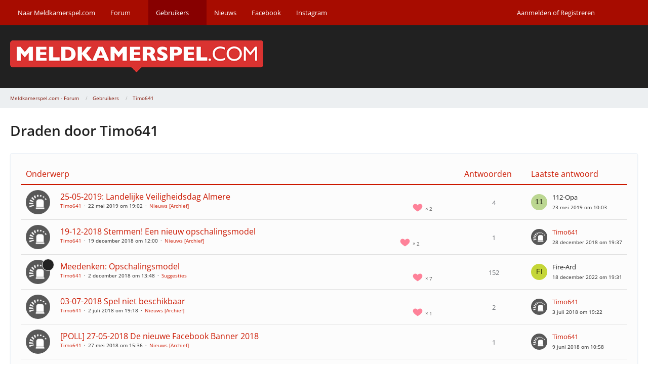

--- FILE ---
content_type: text/html; charset=UTF-8
request_url: https://forum.meldkamerspel.com/index.php?user-thread-list/9-timo641/
body_size: 11266
content:



<!DOCTYPE html>
<html
    dir="ltr"
    lang="nl"
    data-color-scheme="light"
>

<head>
	<meta charset="utf-8">
		
	<title>Draden door Timo641 - Meldkamerspel.com - Forum</title>
	
	<meta name="viewport" content="width=device-width, initial-scale=1">
<meta name="format-detection" content="telephone=no">
<meta property="og:site_name" content="Meldkamerspel.com - Forum">

<!-- Stylesheets -->
<link rel="stylesheet" type="text/css" href="https://forum.meldkamerspel.com/wcf/style/style-6.css?m=1732264037"><link rel="preload" href="https://forum.meldkamerspel.com/wcf/font/families/Open%20Sans/OpenSans%5Bwdth%2Cwght%5D.woff2?v=1732262698" as="font" crossorigin>

<meta name="timezone" content="Europe/Berlin">


<script>
	var WCF_PATH = 'https://forum.meldkamerspel.com/wcf/';
	var WSC_API_URL = 'https://forum.meldkamerspel.com/wcf/';
	
	var LANGUAGE_ID = 4;
	var LANGUAGE_USE_INFORMAL_VARIANT = false;
	var TIME_NOW = 1769311618;
	var LAST_UPDATE_TIME = 1732263206;
	var ENABLE_DEBUG_MODE = false;
	var ENABLE_PRODUCTION_DEBUG_MODE = true;
	var ENABLE_DEVELOPER_TOOLS = false;
	var PAGE_TITLE = 'Meldkamerspel.com - Forum';
	
	var REACTION_TYPES = {"1":{"title":"Vind ik leuk!","renderedIcon":"<img\n\tsrc=\"https:\/\/forum.meldkamerspel.com\/wcf\/images\/reaction\/like.svg\"\n\talt=\"Vind ik leuk!\"\n\tclass=\"reactionType\"\n\tdata-reaction-type-id=\"1\"\n>","iconPath":"https:\/\/forum.meldkamerspel.com\/wcf\/images\/reaction\/like.svg","showOrder":1,"reactionTypeID":1,"isAssignable":1},"6":{"title":"Top!","renderedIcon":"<img\n\tsrc=\"https:\/\/forum.meldkamerspel.com\/wcf\/images\/reaction\/6-Smile.png\"\n\talt=\"Top!\"\n\tclass=\"reactionType\"\n\tdata-reaction-type-id=\"6\"\n>","iconPath":"https:\/\/forum.meldkamerspel.com\/wcf\/images\/reaction\/6-Smile.png","showOrder":2,"reactionTypeID":6,"isAssignable":1},"2":{"title":"Bedankt!","renderedIcon":"<img\n\tsrc=\"https:\/\/forum.meldkamerspel.com\/wcf\/images\/reaction\/thanks.svg\"\n\talt=\"Bedankt!\"\n\tclass=\"reactionType\"\n\tdata-reaction-type-id=\"2\"\n>","iconPath":"https:\/\/forum.meldkamerspel.com\/wcf\/images\/reaction\/thanks.svg","showOrder":3,"reactionTypeID":2,"isAssignable":1}};
	
	
	</script>

<script src="https://forum.meldkamerspel.com/wcf/js/WoltLabSuite/WebComponent.min.js?v=1732263206"></script>
<script src="https://forum.meldkamerspel.com/wcf/js/preload/nl.preload.js?v=1732263206"></script>

<script src="https://forum.meldkamerspel.com/wcf/js/WoltLabSuite.Core.min.js?v=1732263206"></script>
<script>
requirejs.config({
	baseUrl: 'https://forum.meldkamerspel.com/wcf/js',
	urlArgs: 't=1732263206'
	
});

window.addEventListener('pageshow', function(event) {
	if (event.persisted) {
		window.location.reload();
	}
});

</script>
<script src="https://forum.meldkamerspel.com/wcf/js/WoltLabSuite.Forum.min.js?v=1732263206"></script>
<noscript>
	<style>
		.jsOnly {
			display: none !important;
		}
		
		.noJsOnly {
			display: block !important;
		}
	</style>
</noscript>

<script type="application/ld+json">
{
"@context": "http://schema.org",
"@type": "WebSite",
"url": "https:\/\/forum.meldkamerspel.com\/",
"potentialAction": {
"@type": "SearchAction",
"target": "https:\/\/forum.meldkamerspel.com\/wcf\/index.php?search\/&q={search_term_string}",
"query-input": "required name=search_term_string"
}
}
</script>
<link rel="apple-touch-icon" sizes="180x180" href="https://forum.meldkamerspel.com/wcf/images/style-6/apple-touch-icon.png">
<link rel="manifest" href="https://forum.meldkamerspel.com/wcf/images/style-6/manifest.json">
<link rel="icon" type="image/png" sizes="48x48" href="https://forum.meldkamerspel.com/wcf/images/style-6/favicon-48x48.png">
<meta name="msapplication-config" content="https://forum.meldkamerspel.com/wcf/images/style-6/browserconfig.xml">
<meta name="theme-color" content="#212121">
<script>
    {
        document.querySelector('meta[name="theme-color"]').content = window.getComputedStyle(document.documentElement).getPropertyValue("--wcfPageThemeColor");
    }
</script>

	
			<link rel="canonical" href="https://forum.meldkamerspel.com/index.php?user-thread-list/9-timo641/">
		
						</head>

<body id="tpl_wbb_userThreadList"
	itemscope itemtype="http://schema.org/WebPage" itemid="https://forum.meldkamerspel.com/index.php?user-thread-list/9-timo641/"	data-template="userThreadList" data-application="wbb" data-page-id="64" data-page-identifier="com.woltlab.wbb.UserThreadList"		class="">

<span id="top"></span>

<div id="pageContainer" class="pageContainer">
	
	
	<div id="pageHeaderContainer" class="pageHeaderContainer">
	<header id="pageHeader" class="pageHeader">
		<div id="pageHeaderPanel" class="pageHeaderPanel">
			<div class="layoutBoundary">
				<div class="box mainMenu" data-box-identifier="com.woltlab.wcf.MainMenu">
			
		
	<div class="boxContent">
		<nav aria-label="Hauptmenü">
	<ol class="boxMenu">
		
		
					<li class="" data-identifier="com.woltlab.wcf.generic22">
				<a href="https://www.meldkamerspel.com/" target="_blank" rel="nofollow noopener" class="boxMenuLink">
					<span class="boxMenuLinkTitle">Naar Meldkamerspel.com</span>
														</a>
				
				</li>				
									<li class=" boxMenuHasChildren" data-identifier="com.woltlab.wbb.BoardList">
				<a href="https://forum.meldkamerspel.com/" class="boxMenuLink">
					<span class="boxMenuLinkTitle">Forum</span>
																<fa-icon size="16" name="caret-down" solid></fa-icon>
									</a>
				
				<ol class="boxMenuDepth1">				
									<li class="" data-identifier="com.woltlab.wcf.Dashboard">
				<a href="https://forum.meldkamerspel.com/wcf/index.php?dashboard/" class="boxMenuLink">
					<span class="boxMenuLinkTitle">Dashboard</span>
														</a>
				
				</li>				
									<li class="" data-identifier="com.woltlab.wbb.UnresolvedThreadList">
				<a href="https://forum.meldkamerspel.com/index.php?unresolved-thread-list/" class="boxMenuLink">
					<span class="boxMenuLinkTitle">Onvoltooide Topics</span>
														</a>
				
				</li>				
									</ol></li>									<li class="active boxMenuHasChildren" data-identifier="com.woltlab.wcf.MembersList">
				<a href="https://forum.meldkamerspel.com/wcf/index.php?members-list/" class="boxMenuLink" aria-current="page">
					<span class="boxMenuLinkTitle">Gebruikers</span>
																<fa-icon size="16" name="caret-down" solid></fa-icon>
									</a>
				
				<ol class="boxMenuDepth1">				
									<li class="" data-identifier="com.woltlab.wcf.UsersOnlineList">
				<a href="https://forum.meldkamerspel.com/wcf/index.php?users-online-list/" class="boxMenuLink">
					<span class="boxMenuLinkTitle">Online</span>
														</a>
				
				</li>				
									<li class="" data-identifier="com.woltlab.wcf.Team">
				<a href="https://forum.meldkamerspel.com/wcf/index.php?team/" class="boxMenuLink">
					<span class="boxMenuLinkTitle">Staff</span>
														</a>
				
				</li>				
									<li class="" data-identifier="com.woltlab.wcf.RecentActivityList">
				<a href="https://forum.meldkamerspel.com/wcf/index.php?recent-activity-list/" class="boxMenuLink">
					<span class="boxMenuLinkTitle">Recente Activiteiten</span>
														</a>
				
				</li>				
									<li class="" data-identifier="com.woltlab.wcf.UserSearch">
				<a href="https://forum.meldkamerspel.com/wcf/index.php?user-search/" class="boxMenuLink">
					<span class="boxMenuLinkTitle">Zoeken</span>
														</a>
				
				</li>				
									</ol></li>									<li class="" data-identifier="com.woltlab.wcf.generic20">
				<a href="https://blog.meldkamerspel.com/nieuws/" target="_blank" rel="nofollow noopener" class="boxMenuLink">
					<span class="boxMenuLinkTitle">Nieuws</span>
														</a>
				
				</li>				
									<li class="" data-identifier="com.woltlab.wcf.generic19">
				<a href="https://nl-nl.facebook.com/meldkamerspel/" target="_blank" rel="nofollow noopener" class="boxMenuLink">
					<span class="boxMenuLinkTitle">Facebook</span>
														</a>
				
				</li>				
									<li class="" data-identifier="com.woltlab.wcf.generic26">
				<a href="https://www.instagram.com/meldkamerspelofficieel/" target="_blank" rel="nofollow noopener" class="boxMenuLink">
					<span class="boxMenuLinkTitle">Instagram</span>
														</a>
				
				</li>				
																	
		
	</ol>
</nav>	</div>
</div><button type="button" class="pageHeaderMenuMobile" aria-expanded="false" aria-label="Menü">
	<span class="pageHeaderMenuMobileInactive">
		<fa-icon size="32" name="bars"></fa-icon>
	</span>
	<span class="pageHeaderMenuMobileActive">
		<fa-icon size="32" name="xmark"></fa-icon>
	</span>
</button>
				
				<nav id="topMenu" class="userPanel">
	<ul class="userPanelItems">
									<li id="pageLanguageContainer">
					</li>
						<li id="userLogin">
				<a
					class="loginLink"
					href="https://forum.meldkamerspel.com/wcf/index.php?login/&amp;url=https%3A%2F%2Fforum.meldkamerspel.com%2Findex.php%3Fuser-thread-list%2F9-timo641%2F"
					rel="nofollow"
				>Aanmelden of Registreren</a>
			</li>
				
								
							
		<!-- page search -->
		<li>
			<a href="https://forum.meldkamerspel.com/wcf/index.php?search/" id="userPanelSearchButton" class="jsTooltip" title="Zoeken"><fa-icon size="32" name="magnifying-glass"></fa-icon> <span>Zoeken</span></a>
		</li>
	</ul>
</nav>
	<a
		href="https://forum.meldkamerspel.com/wcf/index.php?login/&amp;url=https%3A%2F%2Fforum.meldkamerspel.com%2Findex.php%3Fuser-thread-list%2F9-timo641%2F"
		class="userPanelLoginLink jsTooltip"
		title="Aanmelden of Registreren"
		rel="nofollow"
	>
		<fa-icon size="32" name="arrow-right-to-bracket"></fa-icon>
	</a>
			</div>
		</div>
		
		<div id="pageHeaderFacade" class="pageHeaderFacade">
			<div class="layoutBoundary">
				<div id="pageHeaderLogo" class="pageHeaderLogo">
		
	<a href="https://forum.meldkamerspel.com/" aria-label="Meldkamerspel.com - Forum">
		<img src="https://forum.meldkamerspel.com/wcf/images/styleLogo-fceb0013933d7825ccda1f1a9b381042c4a68aa4.png" alt="" class="pageHeaderLogoLarge" height="61" width="500" loading="eager">
		<img src="https://forum.leitstellenspiel.de/cms/images/styleLogo-mobile-5e44e602d8f30cff90a6653c0ccb8e4271e3916f.png" alt="" class="pageHeaderLogoSmall" loading="eager">
		
		
	</a>
</div>
				
					

		
		
			
	
<button type="button" id="pageHeaderSearchMobile" class="pageHeaderSearchMobile" aria-expanded="false" aria-label="Zoeken">
	<fa-icon size="32" name="magnifying-glass"></fa-icon>
</button>

<div id="pageHeaderSearch" class="pageHeaderSearch">
	<form method="post" action="https://forum.meldkamerspel.com/wcf/index.php?search/">
		<div id="pageHeaderSearchInputContainer" class="pageHeaderSearchInputContainer">
			<div class="pageHeaderSearchType dropdown">
				<a href="#" class="button dropdownToggle" id="pageHeaderSearchTypeSelect">
					<span class="pageHeaderSearchTypeLabel">Alles</span>
					<fa-icon size="16" name="caret-down" solid></fa-icon>
				</a>
				<ul class="dropdownMenu">
					<li><a href="#" data-extended-link="https://forum.meldkamerspel.com/wcf/index.php?search/&amp;extended=1" data-object-type="everywhere">Alles</a></li>
					<li class="dropdownDivider"></li>
					
					
					
																													<li><a href="#" data-extended-link="https://forum.meldkamerspel.com/wcf/index.php?search/&amp;type=com.woltlab.wbb.post&amp;extended=1" data-object-type="com.woltlab.wbb.post">Forum</a></li>
																								<li><a href="#" data-extended-link="https://forum.meldkamerspel.com/wcf/index.php?search/&amp;type=com.woltlab.wcf.article&amp;extended=1" data-object-type="com.woltlab.wcf.article">Artikel</a></li>
																								<li><a href="#" data-extended-link="https://forum.meldkamerspel.com/wcf/index.php?search/&amp;type=com.woltlab.wcf.page&amp;extended=1" data-object-type="com.woltlab.wcf.page">Pagina's</a></li>
																
					<li class="dropdownDivider"></li>
					<li><a class="pageHeaderSearchExtendedLink" href="https://forum.meldkamerspel.com/wcf/index.php?search/&amp;extended=1">Geavanceerd zoeken</a></li>
				</ul>
			</div>
			
			<input type="search" name="q" id="pageHeaderSearchInput" class="pageHeaderSearchInput" placeholder="Zoekterm ingeven" autocomplete="off" value="">
			
			<button type="submit" class="pageHeaderSearchInputButton button" title="Zoeken">
				<fa-icon size="16" name="magnifying-glass"></fa-icon>
			</button>
			
			<div id="pageHeaderSearchParameters"></div>
			
					</div>
	</form>
</div>

	</div>
		</div>
	</header>
	
	
</div>
	
	
	
	
	
	<div class="pageNavigation">
	<div class="layoutBoundary">
			<nav class="breadcrumbs" aria-label="Verlaufsnavigation">
		<ol class="breadcrumbs__list" itemprop="breadcrumb" itemscope itemtype="http://schema.org/BreadcrumbList">
			<li class="breadcrumbs__item" title="Meldkamerspel.com - Forum" itemprop="itemListElement" itemscope itemtype="http://schema.org/ListItem">
							<a class="breadcrumbs__link" href="https://forum.meldkamerspel.com/" itemprop="item">
																<span class="breadcrumbs__title" itemprop="name">Meldkamerspel.com - Forum</span>
							</a>
															<meta itemprop="position" content="1">
																					</li>
														
											<li class="breadcrumbs__item" title="Gebruikers" itemprop="itemListElement" itemscope itemtype="http://schema.org/ListItem">
							<a class="breadcrumbs__link" href="https://forum.meldkamerspel.com/wcf/index.php?members-list/" itemprop="item">
																<span class="breadcrumbs__title" itemprop="name">Gebruikers</span>
							</a>
															<meta itemprop="position" content="2">
																					</li>
														
											<li class="breadcrumbs__item" title="Timo641" itemprop="itemListElement" itemscope itemtype="http://schema.org/ListItem">
							<a class="breadcrumbs__link" href="https://forum.meldkamerspel.com/wcf/index.php?user/9-timo641/" itemprop="item">
																	<span class="breadcrumbs__parent_indicator">
										<fa-icon size="16" name="arrow-left-long"></fa-icon>
									</span>
																<span class="breadcrumbs__title" itemprop="name">Timo641</span>
							</a>
															<meta itemprop="position" content="3">
																					</li>
		</ol>
	</nav>
	</div>
</div>
	
	
	
	<section id="main" class="main" role="main">
		<div class="layoutBoundary">
			

						
			<div id="content" class="content">
								
																					
													<header class="contentHeader">
								<div class="contentHeaderTitle">
									<h1 class="contentTitle">Draden door Timo641</h1>
																	</div>
								
								
							</header>
																			
				
				
				
				
				

				





			
	<div class="section tabularBox messageGroupList wbbThreadList jsClipboardContainer" data-type="com.woltlab.wbb.thread">
		<ol class="tabularList">
			<li class="tabularListRow tabularListRowHead">
				<ol class="tabularListColumns">
										<li class="columnSubject">Onderwerp</li>
					<li class="columnStats">Antwoorden</li>
					<li class="columnLastPost">Laatste antwoord</li>
					
					
				</ol>
			</li>
			
			
	<li class="tabularListRow">
		<ol
			id="thread2298"
			class="tabularListColumns messageGroup wbbThread jsClipboardObject"
			data-thread-id="2298" data-element-id="2298" data-is-closed="0" data-is-deleted="0"
			data-is-sticky="0" data-is-disabled="0" data-is-announcement="0"
						data-is-link="0"
		>
									<li class="columnIcon columnAvatar">
				<div>
					<p><img src="https://forum.meldkamerspel.com/wcf/images/avatars/a4/628-a4f2e2e06574dbcd884a097593525a006ddb4d2e.webp" width="48" height="48" alt="" class="userAvatarImage" loading="lazy"></p>
					
								
																																							
					
				</div>
			</li>
							<li class="columnSubject">
					
					
					<h3>
						
						
																					<a href="https://forum.meldkamerspel.com/index.php?thread/2298-25-05-2019-landelijke-veiligheidsdag-almere/" class="messageGroupLink wbbTopicLink" data-object-id="2298">25-05-2019: Landelijke Veiligheidsdag Almere</a>
																			
													<span class="badge messageGroupCounterMobile">4</span>
											</h3>
					
					<aside class="statusDisplay" role="presentation">
						<ul class="inlineList statusIcons">
							<li>			<span class="topReactionShort jsTooltip" title="Vind ik leuk! × 2">
			<img
	src="https://forum.meldkamerspel.com/wcf/images/reaction/like.svg"
	alt="Vind ik leuk!"
	class="reactionType"
	data-reaction-type-id="1"
>			<span class="reactionCount">2</span>
		</span>
	</li>																																											<li>
									<span class="jsTooltip" title="Onderwerp bevat 1 Bijlage">
										<fa-icon size="16" name="paperclip"></fa-icon>
									</span>
								</li>
														
														
							
							
													</ul>
					</aside>
					
					<ul class="inlineList dotSeparated small messageGroupInfo">
						<li class="messageGroupAuthor"><a href="https://forum.meldkamerspel.com/wcf/index.php?user/9-timo641/" data-object-id="9" class="userLink">Timo641</a></li>
						<li class="messageGroupTime"><woltlab-core-date-time date="2019-05-22T17:02:34+00:00">22 mei 2019 om 19:02</woltlab-core-date-time></li>
												<li class="wbbThreadBoardLink"><a href="https://forum.meldkamerspel.com/index.php?board/3-nieuws-archief/">Nieuws [Archief]</a></li>						
					</ul>
					
					<ul class="messageGroupInfoMobile">
						<li class="messageGroupAuthorMobile">Timo641</li>
						<li class="messageGroupLastPostTimeMobile"><woltlab-core-date-time date="2019-05-23T08:03:49+00:00">23 mei 2019 om 10:03</woltlab-core-date-time></li>
					</ul>
					
										
					
				</li>
				<li class="columnStats">
											<dl class="plain statsDataList">
							<dt>Antwoorden</dt>
							<dd>4</dd>
						</dl>
						<dl class="plain statsDataList">
							<dt>Bekeken op</dt>
							<dd>4,6k</dd>
						</dl>

						<div class="messageGroupListStatsSimple">
															<span aria-label="Antwoorden">
									<fa-icon size="16" name="comment"></fa-icon>
								</span>
								4													</div>
									</li>
				
				<li class="columnLastPost">
											<div class="box32">
							<a href="https://forum.meldkamerspel.com/index.php?thread/2298-25-05-2019-landelijke-veiligheidsdag-almere/&amp;action=lastPost" class="jsTooltip" title="Ga naar Last Post"><img src="[data-uri]" width="32" height="32" alt="" class="userAvatarImage"></a>
							
							<div>
								<p>
									<span>112-Opa</span>								</p>
								<small><woltlab-core-date-time date="2019-05-23T08:03:49+00:00">23 mei 2019 om 10:03</woltlab-core-date-time></small>
							</div>
						</div>
									</li>
						
			
		</ol>
	</li>
	<li class="tabularListRow">
		<ol
			id="thread2020"
			class="tabularListColumns messageGroup wbbThread jsClipboardObject"
			data-thread-id="2020" data-element-id="2020" data-is-closed="1" data-is-deleted="0"
			data-is-sticky="0" data-is-disabled="0" data-is-announcement="0"
						data-is-link="0"
		>
									<li class="columnIcon columnAvatar">
				<div>
					<p><img src="https://forum.meldkamerspel.com/wcf/images/avatars/a4/628-a4f2e2e06574dbcd884a097593525a006ddb4d2e.webp" width="48" height="48" alt="" class="userAvatarImage" loading="lazy"></p>
					
								
																																							
					
				</div>
			</li>
							<li class="columnSubject">
					
					
					<h3>
						
						
																					<a href="https://forum.meldkamerspel.com/index.php?thread/2020-19-12-2018-stemmen-een-nieuw-opschalingsmodel/" class="messageGroupLink wbbTopicLink" data-object-id="2020">19-12-2018 Stemmen! Een nieuw opschalingsmodel</a>
																			
													<span class="badge messageGroupCounterMobile">1</span>
											</h3>
					
					<aside class="statusDisplay" role="presentation">
						<ul class="inlineList statusIcons">
							<li>			<span class="topReactionShort jsTooltip" title="Vind ik leuk! × 2">
			<img
	src="https://forum.meldkamerspel.com/wcf/images/reaction/like.svg"
	alt="Vind ik leuk!"
	class="reactionType"
	data-reaction-type-id="1"
>			<span class="reactionCount">2</span>
		</span>
	</li>																													<li>
									<span class="jsIconClosed jsTooltip" title="Gesloten">
										<fa-icon size="16" name="lock"></fa-icon>
									</span>
								</li>
																						<li>
									<span class="jsTooltip" title="Onderwerp bevat 1 Poll">
										<fa-icon size="16" name="chart-bar"></fa-icon>
									</span>
								</li>
																					
														
							
							
													</ul>
					</aside>
					
					<ul class="inlineList dotSeparated small messageGroupInfo">
						<li class="messageGroupAuthor"><a href="https://forum.meldkamerspel.com/wcf/index.php?user/9-timo641/" data-object-id="9" class="userLink">Timo641</a></li>
						<li class="messageGroupTime"><woltlab-core-date-time date="2018-12-19T11:00:00+00:00">19 december 2018 om 12:00</woltlab-core-date-time></li>
												<li class="wbbThreadBoardLink"><a href="https://forum.meldkamerspel.com/index.php?board/3-nieuws-archief/">Nieuws [Archief]</a></li>						
					</ul>
					
					<ul class="messageGroupInfoMobile">
						<li class="messageGroupAuthorMobile">Timo641</li>
						<li class="messageGroupLastPostTimeMobile"><woltlab-core-date-time date="2018-12-28T18:37:54+00:00">28 december 2018 om 19:37</woltlab-core-date-time></li>
					</ul>
					
										
					
				</li>
				<li class="columnStats">
											<dl class="plain statsDataList">
							<dt>Antwoorden</dt>
							<dd>1</dd>
						</dl>
						<dl class="plain statsDataList">
							<dt>Bekeken op</dt>
							<dd>4,1k</dd>
						</dl>

						<div class="messageGroupListStatsSimple">
															<span aria-label="Antwoorden">
									<fa-icon size="16" name="comment"></fa-icon>
								</span>
								1													</div>
									</li>
				
				<li class="columnLastPost">
											<div class="box32">
							<a href="https://forum.meldkamerspel.com/index.php?thread/2020-19-12-2018-stemmen-een-nieuw-opschalingsmodel/&amp;action=lastPost" class="jsTooltip" title="Ga naar Last Post"><img src="https://forum.meldkamerspel.com/wcf/images/avatars/a4/628-a4f2e2e06574dbcd884a097593525a006ddb4d2e.webp" width="32" height="32" alt="" class="userAvatarImage" loading="lazy"></a>
							
							<div>
								<p>
									<a href="https://forum.meldkamerspel.com/wcf/index.php?user/9-timo641/" data-object-id="9" class="userLink">Timo641</a>								</p>
								<small><woltlab-core-date-time date="2018-12-28T18:37:54+00:00">28 december 2018 om 19:37</woltlab-core-date-time></small>
							</div>
						</div>
									</li>
						
			
		</ol>
	</li>
	<li class="tabularListRow">
		<ol
			id="thread1994"
			class="tabularListColumns messageGroup wbbThread jsClipboardObject wbbThreadSticky"
			data-thread-id="1994" data-element-id="1994" data-is-closed="0" data-is-deleted="0"
			data-is-sticky="1" data-is-disabled="0" data-is-announcement="0"
						data-is-link="0"
		>
									<li class="columnIcon columnAvatar">
				<div>
					<p><img src="https://forum.meldkamerspel.com/wcf/images/avatars/a4/628-a4f2e2e06574dbcd884a097593525a006ddb4d2e.webp" width="48" height="48" alt="" class="userAvatarImage" loading="lazy"></p>
					
								
																								<span class="jsTooltip wbbStickyIcon" title="Sticky">
								<fa-icon size="16" name="thumbtack"></fa-icon>
							</span>
																												
					
				</div>
			</li>
							<li class="columnSubject">
					
					
					<h3>
						
						
																					<a href="https://forum.meldkamerspel.com/index.php?thread/1994-meedenken-opschalingsmodel/" class="messageGroupLink wbbTopicLink" data-object-id="1994">Meedenken: Opschalingsmodel</a>
																			
													<span class="badge messageGroupCounterMobile">152</span>
											</h3>
					
					<aside class="statusDisplay" role="presentation">
						<ul class="inlineList statusIcons">
							<li>			<span class="topReactionShort jsTooltip" title="Vind ik leuk! × 7">
			<img
	src="https://forum.meldkamerspel.com/wcf/images/reaction/like.svg"
	alt="Vind ik leuk!"
	class="reactionType"
	data-reaction-type-id="1"
>			<span class="reactionCount">7</span>
		</span>
	</li>																																											<li>
									<span class="jsTooltip" title="Onderwerp bevat 4 Bijlage">
										<fa-icon size="16" name="paperclip"></fa-icon>
									</span>
								</li>
														
														
							
							
													</ul>
					</aside>
					
					<ul class="inlineList dotSeparated small messageGroupInfo">
						<li class="messageGroupAuthor"><a href="https://forum.meldkamerspel.com/wcf/index.php?user/9-timo641/" data-object-id="9" class="userLink">Timo641</a></li>
						<li class="messageGroupTime"><woltlab-core-date-time date="2018-12-02T12:48:36+00:00">2 december 2018 om 13:48</woltlab-core-date-time></li>
												<li class="wbbThreadBoardLink"><a href="https://forum.meldkamerspel.com/index.php?board/19-suggesties/">Suggesties</a></li>						
					</ul>
					
					<ul class="messageGroupInfoMobile">
						<li class="messageGroupAuthorMobile">Timo641</li>
						<li class="messageGroupLastPostTimeMobile"><woltlab-core-date-time date="2022-12-18T18:31:36+00:00">18 december 2022 om 19:31</woltlab-core-date-time></li>
					</ul>
					
										
					
				</li>
				<li class="columnStats">
											<dl class="plain statsDataList">
							<dt>Antwoorden</dt>
							<dd>152</dd>
						</dl>
						<dl class="plain statsDataList">
							<dt>Bekeken op</dt>
							<dd>110k</dd>
						</dl>

						<div class="messageGroupListStatsSimple">
															<span aria-label="Antwoorden">
									<fa-icon size="16" name="comment"></fa-icon>
								</span>
								152													</div>
									</li>
				
				<li class="columnLastPost">
											<div class="box32">
							<a href="https://forum.meldkamerspel.com/index.php?thread/1994-meedenken-opschalingsmodel/&amp;action=lastPost" class="jsTooltip" title="Ga naar Last Post"><img src="[data-uri]" width="32" height="32" alt="" class="userAvatarImage"></a>
							
							<div>
								<p>
									<span>Fire-Ard</span>								</p>
								<small><woltlab-core-date-time date="2022-12-18T18:31:36+00:00">18 december 2022 om 19:31</woltlab-core-date-time></small>
							</div>
						</div>
									</li>
						
			
		</ol>
	</li>
	<li class="tabularListRow">
		<ol
			id="thread1695"
			class="tabularListColumns messageGroup wbbThread jsClipboardObject"
			data-thread-id="1695" data-element-id="1695" data-is-closed="1" data-is-deleted="0"
			data-is-sticky="0" data-is-disabled="0" data-is-announcement="0"
						data-is-link="0"
		>
									<li class="columnIcon columnAvatar">
				<div>
					<p><img src="https://forum.meldkamerspel.com/wcf/images/avatars/a4/628-a4f2e2e06574dbcd884a097593525a006ddb4d2e.webp" width="48" height="48" alt="" class="userAvatarImage" loading="lazy"></p>
					
								
																																							
					
				</div>
			</li>
							<li class="columnSubject">
					
					
					<h3>
						
						
																					<a href="https://forum.meldkamerspel.com/index.php?thread/1695-03-07-2018-spel-niet-beschikbaar/" class="messageGroupLink wbbTopicLink" data-object-id="1695">03-07-2018 Spel niet beschikbaar</a>
																			
													<span class="badge messageGroupCounterMobile">2</span>
											</h3>
					
					<aside class="statusDisplay" role="presentation">
						<ul class="inlineList statusIcons">
							<li>			<span class="topReactionShort jsTooltip" title="Vind ik leuk! × 1">
			<img
	src="https://forum.meldkamerspel.com/wcf/images/reaction/like.svg"
	alt="Vind ik leuk!"
	class="reactionType"
	data-reaction-type-id="1"
>			<span class="reactionCount">1</span>
		</span>
	</li>																													<li>
									<span class="jsIconClosed jsTooltip" title="Gesloten">
										<fa-icon size="16" name="lock"></fa-icon>
									</span>
								</li>
																												
														
							
							
													</ul>
					</aside>
					
					<ul class="inlineList dotSeparated small messageGroupInfo">
						<li class="messageGroupAuthor"><a href="https://forum.meldkamerspel.com/wcf/index.php?user/9-timo641/" data-object-id="9" class="userLink">Timo641</a></li>
						<li class="messageGroupTime"><woltlab-core-date-time date="2018-07-02T17:18:40+00:00">2 juli 2018 om 19:18</woltlab-core-date-time></li>
												<li class="wbbThreadBoardLink"><a href="https://forum.meldkamerspel.com/index.php?board/3-nieuws-archief/">Nieuws [Archief]</a></li>						
					</ul>
					
					<ul class="messageGroupInfoMobile">
						<li class="messageGroupAuthorMobile">Timo641</li>
						<li class="messageGroupLastPostTimeMobile"><woltlab-core-date-time date="2018-07-03T17:22:26+00:00">3 juli 2018 om 19:22</woltlab-core-date-time></li>
					</ul>
					
										
					
				</li>
				<li class="columnStats">
											<dl class="plain statsDataList">
							<dt>Antwoorden</dt>
							<dd>2</dd>
						</dl>
						<dl class="plain statsDataList">
							<dt>Bekeken op</dt>
							<dd>2,6k</dd>
						</dl>

						<div class="messageGroupListStatsSimple">
															<span aria-label="Antwoorden">
									<fa-icon size="16" name="comment"></fa-icon>
								</span>
								2													</div>
									</li>
				
				<li class="columnLastPost">
											<div class="box32">
							<a href="https://forum.meldkamerspel.com/index.php?thread/1695-03-07-2018-spel-niet-beschikbaar/&amp;action=lastPost" class="jsTooltip" title="Ga naar Last Post"><img src="https://forum.meldkamerspel.com/wcf/images/avatars/a4/628-a4f2e2e06574dbcd884a097593525a006ddb4d2e.webp" width="32" height="32" alt="" class="userAvatarImage" loading="lazy"></a>
							
							<div>
								<p>
									<a href="https://forum.meldkamerspel.com/wcf/index.php?user/9-timo641/" data-object-id="9" class="userLink">Timo641</a>								</p>
								<small><woltlab-core-date-time date="2018-07-03T17:22:26+00:00">3 juli 2018 om 19:22</woltlab-core-date-time></small>
							</div>
						</div>
									</li>
						
			
		</ol>
	</li>
	<li class="tabularListRow">
		<ol
			id="thread1644"
			class="tabularListColumns messageGroup wbbThread jsClipboardObject"
			data-thread-id="1644" data-element-id="1644" data-is-closed="1" data-is-deleted="0"
			data-is-sticky="0" data-is-disabled="0" data-is-announcement="0"
						data-is-link="0"
		>
									<li class="columnIcon columnAvatar">
				<div>
					<p><img src="https://forum.meldkamerspel.com/wcf/images/avatars/a4/628-a4f2e2e06574dbcd884a097593525a006ddb4d2e.webp" width="48" height="48" alt="" class="userAvatarImage" loading="lazy"></p>
					
								
																																							
					
				</div>
			</li>
							<li class="columnSubject">
					
					
					<h3>
						
						
																					<a href="https://forum.meldkamerspel.com/index.php?thread/1644-poll-27-05-2018-de-nieuwe-facebook-banner-2018/" class="messageGroupLink wbbTopicLink" data-object-id="1644">[POLL] 27-05-2018 De nieuwe Facebook Banner 2018</a>
																			
													<span class="badge messageGroupCounterMobile">1</span>
											</h3>
					
					<aside class="statusDisplay" role="presentation">
						<ul class="inlineList statusIcons">
																																				<li>
									<span class="jsIconClosed jsTooltip" title="Gesloten">
										<fa-icon size="16" name="lock"></fa-icon>
									</span>
								</li>
																						<li>
									<span class="jsTooltip" title="Onderwerp bevat 1 Poll">
										<fa-icon size="16" name="chart-bar"></fa-icon>
									</span>
								</li>
																						<li>
									<span class="jsTooltip" title="Onderwerp bevat 10 Bijlage">
										<fa-icon size="16" name="paperclip"></fa-icon>
									</span>
								</li>
														
														
							
							
													</ul>
					</aside>
					
					<ul class="inlineList dotSeparated small messageGroupInfo">
						<li class="messageGroupAuthor"><a href="https://forum.meldkamerspel.com/wcf/index.php?user/9-timo641/" data-object-id="9" class="userLink">Timo641</a></li>
						<li class="messageGroupTime"><woltlab-core-date-time date="2018-05-27T13:36:51+00:00">27 mei 2018 om 15:36</woltlab-core-date-time></li>
												<li class="wbbThreadBoardLink"><a href="https://forum.meldkamerspel.com/index.php?board/3-nieuws-archief/">Nieuws [Archief]</a></li>						
					</ul>
					
					<ul class="messageGroupInfoMobile">
						<li class="messageGroupAuthorMobile">Timo641</li>
						<li class="messageGroupLastPostTimeMobile"><woltlab-core-date-time date="2018-06-09T08:58:30+00:00">9 juni 2018 om 10:58</woltlab-core-date-time></li>
					</ul>
					
										
					
				</li>
				<li class="columnStats">
											<dl class="plain statsDataList">
							<dt>Antwoorden</dt>
							<dd>1</dd>
						</dl>
						<dl class="plain statsDataList">
							<dt>Bekeken op</dt>
							<dd>3,3k</dd>
						</dl>

						<div class="messageGroupListStatsSimple">
															<span aria-label="Antwoorden">
									<fa-icon size="16" name="comment"></fa-icon>
								</span>
								1													</div>
									</li>
				
				<li class="columnLastPost">
											<div class="box32">
							<a href="https://forum.meldkamerspel.com/index.php?thread/1644-poll-27-05-2018-de-nieuwe-facebook-banner-2018/&amp;action=lastPost" class="jsTooltip" title="Ga naar Last Post"><img src="https://forum.meldkamerspel.com/wcf/images/avatars/a4/628-a4f2e2e06574dbcd884a097593525a006ddb4d2e.webp" width="32" height="32" alt="" class="userAvatarImage" loading="lazy"></a>
							
							<div>
								<p>
									<a href="https://forum.meldkamerspel.com/wcf/index.php?user/9-timo641/" data-object-id="9" class="userLink">Timo641</a>								</p>
								<small><woltlab-core-date-time date="2018-06-09T08:58:30+00:00">9 juni 2018 om 10:58</woltlab-core-date-time></small>
							</div>
						</div>
									</li>
						
			
		</ol>
	</li>
	<li class="tabularListRow">
		<ol
			id="thread1439"
			class="tabularListColumns messageGroup wbbThread jsClipboardObject"
			data-thread-id="1439" data-element-id="1439" data-is-closed="0" data-is-deleted="0"
			data-is-sticky="0" data-is-disabled="0" data-is-announcement="0"
			 data-is-done="1" data-can-mark-as-done="0"			data-is-link="0"
		>
									<li class="columnIcon columnAvatar">
				<div>
					<p><img src="https://forum.meldkamerspel.com/wcf/images/avatars/a4/628-a4f2e2e06574dbcd884a097593525a006ddb4d2e.webp" width="48" height="48" alt="" class="userAvatarImage" loading="lazy"></p>
					
								
																																							
					
				</div>
			</li>
							<li class="columnSubject">
					
					
					<h3>
						
						
																					<a href="https://forum.meldkamerspel.com/index.php?thread/1439-09-roepnummeroverzicht-brandweer-utrecht-09/" class="messageGroupLink wbbTopicLink" data-object-id="1439">09 - Roepnummeroverzicht Brandweer Utrecht (09)</a>
																			
													<span class="badge messageGroupCounterMobile">346</span>
											</h3>
					
					<aside class="statusDisplay" role="presentation">
						<ul class="inlineList statusIcons">
							<li>			<span class="topReactionShort jsTooltip" title="Vind ik leuk! × 2 und 2 weitere Reaktionen">
			<img
	src="https://forum.meldkamerspel.com/wcf/images/reaction/like.svg"
	alt="Vind ik leuk!"
	class="reactionType"
	data-reaction-type-id="1"
>			<span class="reactionCount">2</span>
		</span>
	</li>																																											<li>
									<span class="jsTooltip" title="Onderwerp bevat 5 Bijlage">
										<fa-icon size="16" name="paperclip"></fa-icon>
									</span>
								</li>
														
															<li>
																			<span class="jsTooltip jsMarkAsDone" title="De discussie is opgelost" data-thread-id="1439">
											<fa-icon size="16" name="square-check"></fa-icon>
										</span>
																	</li>
														
							
							
													</ul>
					</aside>
					
					<ul class="inlineList dotSeparated small messageGroupInfo">
						<li class="messageGroupAuthor"><a href="https://forum.meldkamerspel.com/wcf/index.php?user/9-timo641/" data-object-id="9" class="userLink">Timo641</a></li>
						<li class="messageGroupTime"><woltlab-core-date-time date="2018-01-18T19:51:43+00:00">18 januari 2018 om 20:51</woltlab-core-date-time></li>
												<li class="wbbThreadBoardLink"><a href="https://forum.meldkamerspel.com/index.php?board/36-roepnummeroverzichten-brandweer/">Roepnummeroverzichten Brandweer</a></li>						
					</ul>
					
					<ul class="messageGroupInfoMobile">
						<li class="messageGroupAuthorMobile">Timo641</li>
						<li class="messageGroupLastPostTimeMobile"><woltlab-core-date-time date="2025-12-18T09:18:31+00:00">18 december 2025 om 10:18</woltlab-core-date-time></li>
					</ul>
					
										
					
				</li>
				<li class="columnStats">
											<dl class="plain statsDataList">
							<dt>Antwoorden</dt>
							<dd>346</dd>
						</dl>
						<dl class="plain statsDataList">
							<dt>Bekeken op</dt>
							<dd>196k</dd>
						</dl>

						<div class="messageGroupListStatsSimple">
															<span aria-label="Antwoorden">
									<fa-icon size="16" name="comment"></fa-icon>
								</span>
								346													</div>
									</li>
				
				<li class="columnLastPost">
											<div class="box32">
							<a href="https://forum.meldkamerspel.com/index.php?thread/1439-09-roepnummeroverzicht-brandweer-utrecht-09/&amp;action=lastPost" class="jsTooltip" title="Ga naar Last Post"><img src="https://forum.meldkamerspel.com/wcf/images/avatars/5a/471-5a85c19c0d6188c6535b04843030c16f813941dc.webp" width="32" height="32" alt="" class="userAvatarImage" loading="lazy"></a>
							
							<div>
								<p>
									<a href="https://forum.meldkamerspel.com/wcf/index.php?user/418-piet2001/" data-object-id="418" class="userLink">Piet2001</a>								</p>
								<small><woltlab-core-date-time date="2025-12-18T09:18:31+00:00">18 december 2025 om 10:18</woltlab-core-date-time></small>
							</div>
						</div>
									</li>
						
			
		</ol>
	</li>
	<li class="tabularListRow">
		<ol
			id="thread1186"
			class="tabularListColumns messageGroup wbbThread jsClipboardObject"
			data-thread-id="1186" data-element-id="1186" data-is-closed="0" data-is-deleted="0"
			data-is-sticky="0" data-is-disabled="0" data-is-announcement="0"
						data-is-link="0"
		>
									<li class="columnIcon columnAvatar">
				<div>
					<p><img src="https://forum.meldkamerspel.com/wcf/images/avatars/a4/628-a4f2e2e06574dbcd884a097593525a006ddb4d2e.webp" width="48" height="48" alt="" class="userAvatarImage" loading="lazy"></p>
					
								
																																							
					
				</div>
			</li>
							<li class="columnSubject">
					
					
					<h3>
						
						
																					<a href="https://forum.meldkamerspel.com/index.php?thread/1186-02-10-2017-voertuigen-wisselen/" class="messageGroupLink wbbTopicLink" data-object-id="1186">02-10-2017 Voertuigen wisselen</a>
																			
													<span class="badge messageGroupCounterMobile">2</span>
											</h3>
					
					<aside class="statusDisplay" role="presentation">
						<ul class="inlineList statusIcons">
							<li>			<span class="topReactionShort jsTooltip" title="Vind ik leuk! × 2">
			<img
	src="https://forum.meldkamerspel.com/wcf/images/reaction/like.svg"
	alt="Vind ik leuk!"
	class="reactionType"
	data-reaction-type-id="1"
>			<span class="reactionCount">2</span>
		</span>
	</li>																																										
														
							
							
													</ul>
					</aside>
					
					<ul class="inlineList dotSeparated small messageGroupInfo">
						<li class="messageGroupAuthor"><a href="https://forum.meldkamerspel.com/wcf/index.php?user/9-timo641/" data-object-id="9" class="userLink">Timo641</a></li>
						<li class="messageGroupTime"><woltlab-core-date-time date="2017-10-02T15:03:23+00:00">2 oktober 2017 om 17:03</woltlab-core-date-time></li>
												<li class="wbbThreadBoardLink"><a href="https://forum.meldkamerspel.com/index.php?board/3-nieuws-archief/">Nieuws [Archief]</a></li>						
					</ul>
					
					<ul class="messageGroupInfoMobile">
						<li class="messageGroupAuthorMobile">Timo641</li>
						<li class="messageGroupLastPostTimeMobile"><woltlab-core-date-time date="2017-10-02T15:34:09+00:00">2 oktober 2017 om 17:34</woltlab-core-date-time></li>
					</ul>
					
										
					
				</li>
				<li class="columnStats">
											<dl class="plain statsDataList">
							<dt>Antwoorden</dt>
							<dd>2</dd>
						</dl>
						<dl class="plain statsDataList">
							<dt>Bekeken op</dt>
							<dd>2,8k</dd>
						</dl>

						<div class="messageGroupListStatsSimple">
															<span aria-label="Antwoorden">
									<fa-icon size="16" name="comment"></fa-icon>
								</span>
								2													</div>
									</li>
				
				<li class="columnLastPost">
											<div class="box32">
							<a href="https://forum.meldkamerspel.com/index.php?thread/1186-02-10-2017-voertuigen-wisselen/&amp;action=lastPost" class="jsTooltip" title="Ga naar Last Post"><img src="[data-uri]" width="32" height="32" alt="" class="userAvatarImage"></a>
							
							<div>
								<p>
									<a href="https://forum.meldkamerspel.com/wcf/index.php?user/239-juriaanvv/" data-object-id="239" class="userLink">juriaanvv</a>								</p>
								<small><woltlab-core-date-time date="2017-10-02T15:34:09+00:00">2 oktober 2017 om 17:34</woltlab-core-date-time></small>
							</div>
						</div>
									</li>
						
			
		</ol>
	</li>
	<li class="tabularListRow">
		<ol
			id="thread1039"
			class="tabularListColumns messageGroup wbbThread jsClipboardObject"
			data-thread-id="1039" data-element-id="1039" data-is-closed="0" data-is-deleted="0"
			data-is-sticky="0" data-is-disabled="0" data-is-announcement="0"
						data-is-link="0"
		>
									<li class="columnIcon columnAvatar">
				<div>
					<p><img src="https://forum.meldkamerspel.com/wcf/images/avatars/a4/628-a4f2e2e06574dbcd884a097593525a006ddb4d2e.webp" width="48" height="48" alt="" class="userAvatarImage" loading="lazy"></p>
					
								
																																							
					
				</div>
			</li>
							<li class="columnSubject">
					
					
					<h3>
						
						
																					<a href="https://forum.meldkamerspel.com/index.php?thread/1039-10-09-2017-112-on-wheels-venlo/" class="messageGroupLink wbbTopicLink" data-object-id="1039">10-09-2017 112 On Wheels Venlo</a>
																			
													<span class="badge messageGroupCounterMobile">21</span>
											</h3>
					
					<aside class="statusDisplay" role="presentation">
						<ul class="inlineList statusIcons">
							<li>			<span class="topReactionShort jsTooltip" title="Vind ik leuk! × 3">
			<img
	src="https://forum.meldkamerspel.com/wcf/images/reaction/like.svg"
	alt="Vind ik leuk!"
	class="reactionType"
	data-reaction-type-id="1"
>			<span class="reactionCount">3</span>
		</span>
	</li>																																											<li>
									<span class="jsTooltip" title="Onderwerp bevat 2 Bijlage">
										<fa-icon size="16" name="paperclip"></fa-icon>
									</span>
								</li>
														
														
							
							
													</ul>
					</aside>
					
					<ul class="inlineList dotSeparated small messageGroupInfo">
						<li class="messageGroupAuthor"><a href="https://forum.meldkamerspel.com/wcf/index.php?user/9-timo641/" data-object-id="9" class="userLink">Timo641</a></li>
						<li class="messageGroupTime"><woltlab-core-date-time date="2017-08-22T10:14:12+00:00">22 augustus 2017 om 12:14</woltlab-core-date-time></li>
												<li class="wbbThreadBoardLink"><a href="https://forum.meldkamerspel.com/index.php?board/3-nieuws-archief/">Nieuws [Archief]</a></li>						
					</ul>
					
					<ul class="messageGroupInfoMobile">
						<li class="messageGroupAuthorMobile">Timo641</li>
						<li class="messageGroupLastPostTimeMobile"><woltlab-core-date-time date="2017-09-12T16:32:28+00:00">12 september 2017 om 18:32</woltlab-core-date-time></li>
					</ul>
					
										
					
				</li>
				<li class="columnStats">
											<dl class="plain statsDataList">
							<dt>Antwoorden</dt>
							<dd>21</dd>
						</dl>
						<dl class="plain statsDataList">
							<dt>Bekeken op</dt>
							<dd>11k</dd>
						</dl>

						<div class="messageGroupListStatsSimple">
															<span aria-label="Antwoorden">
									<fa-icon size="16" name="comment"></fa-icon>
								</span>
								21													</div>
									</li>
				
				<li class="columnLastPost">
											<div class="box32">
							<a href="https://forum.meldkamerspel.com/index.php?thread/1039-10-09-2017-112-on-wheels-venlo/&amp;action=lastPost" class="jsTooltip" title="Ga naar Last Post"><img src="https://forum.meldkamerspel.com/wcf/images/avatars/a4/628-a4f2e2e06574dbcd884a097593525a006ddb4d2e.webp" width="32" height="32" alt="" class="userAvatarImage" loading="lazy"></a>
							
							<div>
								<p>
									<a href="https://forum.meldkamerspel.com/wcf/index.php?user/9-timo641/" data-object-id="9" class="userLink">Timo641</a>								</p>
								<small><woltlab-core-date-time date="2017-09-12T16:32:28+00:00">12 september 2017 om 18:32</woltlab-core-date-time></small>
							</div>
						</div>
									</li>
						
			
		</ol>
	</li>
	<li class="tabularListRow">
		<ol
			id="thread713"
			class="tabularListColumns messageGroup wbbThread jsClipboardObject"
			data-thread-id="713" data-element-id="713" data-is-closed="0" data-is-deleted="0"
			data-is-sticky="0" data-is-disabled="0" data-is-announcement="0"
						data-is-link="0"
		>
									<li class="columnIcon columnAvatar">
				<div>
					<p><img src="https://forum.meldkamerspel.com/wcf/images/avatars/a4/628-a4f2e2e06574dbcd884a097593525a006ddb4d2e.webp" width="48" height="48" alt="" class="userAvatarImage" loading="lazy"></p>
					
								
																																							
					
				</div>
			</li>
							<li class="columnSubject">
					
					
					<h3>
						
						
																					<a href="https://forum.meldkamerspel.com/index.php?thread/713-19-01-2017-forum-manager/" class="messageGroupLink wbbTopicLink" data-object-id="713">19-01-2017 Forum Manager</a>
																			
													<span class="badge messageGroupCounterMobile">2</span>
											</h3>
					
					<aside class="statusDisplay" role="presentation">
						<ul class="inlineList statusIcons">
							<li>			<span class="topReactionShort jsTooltip" title="Vind ik leuk! × 9">
			<img
	src="https://forum.meldkamerspel.com/wcf/images/reaction/like.svg"
	alt="Vind ik leuk!"
	class="reactionType"
	data-reaction-type-id="1"
>			<span class="reactionCount">9</span>
		</span>
	</li>																																										
														
							
							
													</ul>
					</aside>
					
					<ul class="inlineList dotSeparated small messageGroupInfo">
						<li class="messageGroupAuthor"><a href="https://forum.meldkamerspel.com/wcf/index.php?user/9-timo641/" data-object-id="9" class="userLink">Timo641</a></li>
						<li class="messageGroupTime"><woltlab-core-date-time date="2017-01-19T09:44:30+00:00">19 januari 2017 om 10:44</woltlab-core-date-time></li>
												<li class="wbbThreadBoardLink"><a href="https://forum.meldkamerspel.com/index.php?board/3-nieuws-archief/">Nieuws [Archief]</a></li>						
					</ul>
					
					<ul class="messageGroupInfoMobile">
						<li class="messageGroupAuthorMobile">Timo641</li>
						<li class="messageGroupLastPostTimeMobile"><woltlab-core-date-time date="2017-01-20T09:23:27+00:00">20 januari 2017 om 10:23</woltlab-core-date-time></li>
					</ul>
					
										
					
				</li>
				<li class="columnStats">
											<dl class="plain statsDataList">
							<dt>Antwoorden</dt>
							<dd>2</dd>
						</dl>
						<dl class="plain statsDataList">
							<dt>Bekeken op</dt>
							<dd>2,5k</dd>
						</dl>

						<div class="messageGroupListStatsSimple">
															<span aria-label="Antwoorden">
									<fa-icon size="16" name="comment"></fa-icon>
								</span>
								2													</div>
									</li>
				
				<li class="columnLastPost">
											<div class="box32">
							<a href="https://forum.meldkamerspel.com/index.php?thread/713-19-01-2017-forum-manager/&amp;action=lastPost" class="jsTooltip" title="Ga naar Last Post"><img src="https://forum.meldkamerspel.com/wcf/images/avatars/ba/262-ba283eb9bf0b43d9070fdbf3f4980faac33e5df1.webp" width="32" height="32" alt="" class="userAvatarImage" loading="lazy"></a>
							
							<div>
								<p>
									<a href="https://forum.meldkamerspel.com/wcf/index.php?user/399-masterblaster/" data-object-id="399" class="userLink">Masterblaster</a>								</p>
								<small><woltlab-core-date-time date="2017-01-20T09:23:27+00:00">20 januari 2017 om 10:23</woltlab-core-date-time></small>
							</div>
						</div>
									</li>
						
			
		</ol>
	</li>
	<li class="tabularListRow">
		<ol
			id="thread694"
			class="tabularListColumns messageGroup wbbThread jsClipboardObject"
			data-thread-id="694" data-element-id="694" data-is-closed="0" data-is-deleted="0"
			data-is-sticky="0" data-is-disabled="0" data-is-announcement="0"
						data-is-link="0"
		>
									<li class="columnIcon columnAvatar">
				<div>
					<p><img src="https://forum.meldkamerspel.com/wcf/images/avatars/a4/628-a4f2e2e06574dbcd884a097593525a006ddb4d2e.webp" width="48" height="48" alt="" class="userAvatarImage" loading="lazy"></p>
					
								
																																							
					
				</div>
			</li>
							<li class="columnSubject">
					
					
					<h3>
						
						
																					<a href="https://forum.meldkamerspel.com/index.php?thread/694-13-01-2017-tankwagen/" class="messageGroupLink wbbTopicLink" data-object-id="694">13-01-2017 Tankwagen</a>
																			
													<span class="badge messageGroupCounterMobile">10</span>
											</h3>
					
					<aside class="statusDisplay" role="presentation">
						<ul class="inlineList statusIcons">
							<li>			<span class="topReactionShort jsTooltip" title="Vind ik leuk! × 6">
			<img
	src="https://forum.meldkamerspel.com/wcf/images/reaction/like.svg"
	alt="Vind ik leuk!"
	class="reactionType"
	data-reaction-type-id="1"
>			<span class="reactionCount">6</span>
		</span>
	</li>																																											<li>
									<span class="jsTooltip" title="Onderwerp bevat 1 Bijlage">
										<fa-icon size="16" name="paperclip"></fa-icon>
									</span>
								</li>
														
														
							
							
													</ul>
					</aside>
					
					<ul class="inlineList dotSeparated small messageGroupInfo">
						<li class="messageGroupAuthor"><a href="https://forum.meldkamerspel.com/wcf/index.php?user/9-timo641/" data-object-id="9" class="userLink">Timo641</a></li>
						<li class="messageGroupTime"><woltlab-core-date-time date="2017-01-13T15:30:33+00:00">13 januari 2017 om 16:30</woltlab-core-date-time></li>
												<li class="wbbThreadBoardLink"><a href="https://forum.meldkamerspel.com/index.php?board/3-nieuws-archief/">Nieuws [Archief]</a></li>						
					</ul>
					
					<ul class="messageGroupInfoMobile">
						<li class="messageGroupAuthorMobile">Timo641</li>
						<li class="messageGroupLastPostTimeMobile"><woltlab-core-date-time date="2017-02-12T05:52:58+00:00">12 februari 2017 om 06:52</woltlab-core-date-time></li>
					</ul>
					
										
					
				</li>
				<li class="columnStats">
											<dl class="plain statsDataList">
							<dt>Antwoorden</dt>
							<dd>10</dd>
						</dl>
						<dl class="plain statsDataList">
							<dt>Bekeken op</dt>
							<dd>6,4k</dd>
						</dl>

						<div class="messageGroupListStatsSimple">
															<span aria-label="Antwoorden">
									<fa-icon size="16" name="comment"></fa-icon>
								</span>
								10													</div>
									</li>
				
				<li class="columnLastPost">
											<div class="box32">
							<a href="https://forum.meldkamerspel.com/index.php?thread/694-13-01-2017-tankwagen/&amp;action=lastPost" class="jsTooltip" title="Ga naar Last Post"><img src="https://forum.meldkamerspel.com/wcf/images/avatars/ba/262-ba283eb9bf0b43d9070fdbf3f4980faac33e5df1.webp" width="32" height="32" alt="" class="userAvatarImage" loading="lazy"></a>
							
							<div>
								<p>
									<a href="https://forum.meldkamerspel.com/wcf/index.php?user/399-masterblaster/" data-object-id="399" class="userLink">Masterblaster</a>								</p>
								<small><woltlab-core-date-time date="2017-02-12T05:52:58+00:00">12 februari 2017 om 06:52</woltlab-core-date-time></small>
							</div>
						</div>
									</li>
						
			
		</ol>
	</li>
	<li class="tabularListRow">
		<ol
			id="thread676"
			class="tabularListColumns messageGroup wbbThread jsClipboardObject"
			data-thread-id="676" data-element-id="676" data-is-closed="0" data-is-deleted="0"
			data-is-sticky="0" data-is-disabled="0" data-is-announcement="0"
						data-is-link="0"
		>
									<li class="columnIcon columnAvatar">
				<div>
					<p><img src="https://forum.meldkamerspel.com/wcf/images/avatars/a4/628-a4f2e2e06574dbcd884a097593525a006ddb4d2e.webp" width="48" height="48" alt="" class="userAvatarImage" loading="lazy"></p>
					
								
																																							
					
				</div>
			</li>
							<li class="columnSubject">
					
					
					<h3>
						
						
																					<a href="https://forum.meldkamerspel.com/index.php?thread/676-05-01-2017-multi-monitor-support/" class="messageGroupLink wbbTopicLink" data-object-id="676">05-01-2017 Multi-Monitor-Support</a>
																			
													<span class="badge messageGroupCounterMobile">10</span>
											</h3>
					
					<aside class="statusDisplay" role="presentation">
						<ul class="inlineList statusIcons">
																																																	
														
							
							
													</ul>
					</aside>
					
					<ul class="inlineList dotSeparated small messageGroupInfo">
						<li class="messageGroupAuthor"><a href="https://forum.meldkamerspel.com/wcf/index.php?user/9-timo641/" data-object-id="9" class="userLink">Timo641</a></li>
						<li class="messageGroupTime"><woltlab-core-date-time date="2017-01-05T12:00:01+00:00">5 januari 2017 om 13:00</woltlab-core-date-time></li>
												<li class="wbbThreadBoardLink"><a href="https://forum.meldkamerspel.com/index.php?board/3-nieuws-archief/">Nieuws [Archief]</a></li>						
					</ul>
					
					<ul class="messageGroupInfoMobile">
						<li class="messageGroupAuthorMobile">Timo641</li>
						<li class="messageGroupLastPostTimeMobile"><woltlab-core-date-time date="2017-05-15T08:32:20+00:00">15 mei 2017 om 10:32</woltlab-core-date-time></li>
					</ul>
					
										
					
				</li>
				<li class="columnStats">
											<dl class="plain statsDataList">
							<dt>Antwoorden</dt>
							<dd>10</dd>
						</dl>
						<dl class="plain statsDataList">
							<dt>Bekeken op</dt>
							<dd>7k</dd>
						</dl>

						<div class="messageGroupListStatsSimple">
															<span aria-label="Antwoorden">
									<fa-icon size="16" name="comment"></fa-icon>
								</span>
								10													</div>
									</li>
				
				<li class="columnLastPost">
											<div class="box32">
							<a href="https://forum.meldkamerspel.com/index.php?thread/676-05-01-2017-multi-monitor-support/&amp;action=lastPost" class="jsTooltip" title="Ga naar Last Post"><img src="[data-uri]" width="32" height="32" alt="" class="userAvatarImage"></a>
							
							<div>
								<p>
									<a href="https://forum.meldkamerspel.com/wcf/index.php?user/408-jaco/" data-object-id="408" class="userLink">jaco</a>								</p>
								<small><woltlab-core-date-time date="2017-05-15T08:32:20+00:00">15 mei 2017 om 10:32</woltlab-core-date-time></small>
							</div>
						</div>
									</li>
						
			
		</ol>
	</li>
	<li class="tabularListRow">
		<ol
			id="thread647"
			class="tabularListColumns messageGroup wbbThread jsClipboardObject"
			data-thread-id="647" data-element-id="647" data-is-closed="0" data-is-deleted="0"
			data-is-sticky="0" data-is-disabled="0" data-is-announcement="0"
						data-is-link="0"
		>
									<li class="columnIcon columnAvatar">
				<div>
					<p><img src="https://forum.meldkamerspel.com/wcf/images/avatars/a4/628-a4f2e2e06574dbcd884a097593525a006ddb4d2e.webp" width="48" height="48" alt="" class="userAvatarImage" loading="lazy"></p>
					
								
																																							
					
				</div>
			</li>
							<li class="columnSubject">
					
					
					<h3>
						
						
																					<a href="https://forum.meldkamerspel.com/index.php?thread/647-23-12-2016-storm-event/" class="messageGroupLink wbbTopicLink" data-object-id="647">23-12-2016 Storm Event</a>
																			
											</h3>
					
					<aside class="statusDisplay" role="presentation">
						<ul class="inlineList statusIcons">
							<li>			<span class="topReactionShort jsTooltip" title="Vind ik leuk! × 1">
			<img
	src="https://forum.meldkamerspel.com/wcf/images/reaction/like.svg"
	alt="Vind ik leuk!"
	class="reactionType"
	data-reaction-type-id="1"
>			<span class="reactionCount">1</span>
		</span>
	</li>																																										
														
							
							
													</ul>
					</aside>
					
					<ul class="inlineList dotSeparated small messageGroupInfo">
						<li class="messageGroupAuthor"><a href="https://forum.meldkamerspel.com/wcf/index.php?user/9-timo641/" data-object-id="9" class="userLink">Timo641</a></li>
						<li class="messageGroupTime"><woltlab-core-date-time date="2016-12-23T12:36:47+00:00">23 december 2016 om 13:36</woltlab-core-date-time></li>
												<li class="wbbThreadBoardLink"><a href="https://forum.meldkamerspel.com/index.php?board/3-nieuws-archief/">Nieuws [Archief]</a></li>						
					</ul>
					
					<ul class="messageGroupInfoMobile">
						<li class="messageGroupAuthorMobile">Timo641</li>
						<li class="messageGroupLastPostTimeMobile"><woltlab-core-date-time date="2016-12-23T12:36:47+00:00">23 december 2016 om 13:36</woltlab-core-date-time></li>
					</ul>
					
										
					
				</li>
				<li class="columnStats">
											<dl class="plain statsDataList">
							<dt>Antwoorden</dt>
							<dd>0</dd>
						</dl>
						<dl class="plain statsDataList">
							<dt>Bekeken op</dt>
							<dd>1,4k</dd>
						</dl>

						<div class="messageGroupListStatsSimple">
													</div>
									</li>
				
				<li class="columnLastPost">
									</li>
						
			
		</ol>
	</li>
	<li class="tabularListRow">
		<ol
			id="thread577"
			class="tabularListColumns messageGroup wbbThread jsClipboardObject"
			data-thread-id="577" data-element-id="577" data-is-closed="0" data-is-deleted="0"
			data-is-sticky="0" data-is-disabled="0" data-is-announcement="0"
						data-is-link="0"
		>
									<li class="columnIcon columnAvatar">
				<div>
					<p><img src="https://forum.meldkamerspel.com/wcf/images/avatars/a4/628-a4f2e2e06574dbcd884a097593525a006ddb4d2e.webp" width="48" height="48" alt="" class="userAvatarImage" loading="lazy"></p>
					
								
																																							
					
				</div>
			</li>
							<li class="columnSubject">
					
					
					<h3>
						
						
																					<a href="https://forum.meldkamerspel.com/index.php?thread/577-04-11-2016-commandohaakarmbak/" class="messageGroupLink wbbTopicLink" data-object-id="577">04-11-2016 Commandohaakarmbak</a>
																			
													<span class="badge messageGroupCounterMobile">8</span>
											</h3>
					
					<aside class="statusDisplay" role="presentation">
						<ul class="inlineList statusIcons">
																																																	
														
							
							
													</ul>
					</aside>
					
					<ul class="inlineList dotSeparated small messageGroupInfo">
						<li class="messageGroupAuthor"><a href="https://forum.meldkamerspel.com/wcf/index.php?user/9-timo641/" data-object-id="9" class="userLink">Timo641</a></li>
						<li class="messageGroupTime"><woltlab-core-date-time date="2016-11-04T12:03:45+00:00">4 november 2016 om 13:03</woltlab-core-date-time></li>
												<li class="wbbThreadBoardLink"><a href="https://forum.meldkamerspel.com/index.php?board/3-nieuws-archief/">Nieuws [Archief]</a></li>						
					</ul>
					
					<ul class="messageGroupInfoMobile">
						<li class="messageGroupAuthorMobile">Timo641</li>
						<li class="messageGroupLastPostTimeMobile"><woltlab-core-date-time date="2016-11-26T15:23:23+00:00">26 november 2016 om 16:23</woltlab-core-date-time></li>
					</ul>
					
										
					
				</li>
				<li class="columnStats">
											<dl class="plain statsDataList">
							<dt>Antwoorden</dt>
							<dd>8</dd>
						</dl>
						<dl class="plain statsDataList">
							<dt>Bekeken op</dt>
							<dd>5,2k</dd>
						</dl>

						<div class="messageGroupListStatsSimple">
															<span aria-label="Antwoorden">
									<fa-icon size="16" name="comment"></fa-icon>
								</span>
								8													</div>
									</li>
				
				<li class="columnLastPost">
											<div class="box32">
							<a href="https://forum.meldkamerspel.com/index.php?thread/577-04-11-2016-commandohaakarmbak/&amp;action=lastPost" class="jsTooltip" title="Ga naar Last Post"><img src="https://forum.meldkamerspel.com/wcf/images/avatars/92/206-9257455131d6342deb484a051c7d3c76f744e1b4.webp" width="32" height="32" alt="" class="userAvatarImage" loading="lazy"></a>
							
							<div>
								<p>
									<a href="https://forum.meldkamerspel.com/wcf/index.php?user/4-timo/" data-object-id="4" class="userLink">timo</a>								</p>
								<small><woltlab-core-date-time date="2016-11-26T15:23:23+00:00">26 november 2016 om 16:23</woltlab-core-date-time></small>
							</div>
						</div>
									</li>
						
			
		</ol>
	</li>
	<li class="tabularListRow">
		<ol
			id="thread559"
			class="tabularListColumns messageGroup wbbThread jsClipboardObject"
			data-thread-id="559" data-element-id="559" data-is-closed="0" data-is-deleted="0"
			data-is-sticky="0" data-is-disabled="0" data-is-announcement="0"
						data-is-link="0"
		>
									<li class="columnIcon columnAvatar">
				<div>
					<p><img src="https://forum.meldkamerspel.com/wcf/images/avatars/a4/628-a4f2e2e06574dbcd884a097593525a006ddb4d2e.webp" width="48" height="48" alt="" class="userAvatarImage" loading="lazy"></p>
					
								
																																							
					
				</div>
			</li>
							<li class="columnSubject">
					
					
					<h3>
						
						
																					<a href="https://forum.meldkamerspel.com/index.php?thread/559-26-10-2016-commandovoertuigen/" class="messageGroupLink wbbTopicLink" data-object-id="559">26-10-2016 Commandovoertuigen</a>
																			
													<span class="badge messageGroupCounterMobile">3</span>
											</h3>
					
					<aside class="statusDisplay" role="presentation">
						<ul class="inlineList statusIcons">
							<li>			<span class="topReactionShort jsTooltip" title="Vind ik leuk! × 5">
			<img
	src="https://forum.meldkamerspel.com/wcf/images/reaction/like.svg"
	alt="Vind ik leuk!"
	class="reactionType"
	data-reaction-type-id="1"
>			<span class="reactionCount">5</span>
		</span>
	</li>																																										
														
							
							
													</ul>
					</aside>
					
					<ul class="inlineList dotSeparated small messageGroupInfo">
						<li class="messageGroupAuthor"><a href="https://forum.meldkamerspel.com/wcf/index.php?user/9-timo641/" data-object-id="9" class="userLink">Timo641</a></li>
						<li class="messageGroupTime"><woltlab-core-date-time date="2016-10-26T12:03:06+00:00">26 oktober 2016 om 14:03</woltlab-core-date-time></li>
												<li class="wbbThreadBoardLink"><a href="https://forum.meldkamerspel.com/index.php?board/3-nieuws-archief/">Nieuws [Archief]</a></li>						
					</ul>
					
					<ul class="messageGroupInfoMobile">
						<li class="messageGroupAuthorMobile">Timo641</li>
						<li class="messageGroupLastPostTimeMobile"><woltlab-core-date-time date="2016-10-26T17:41:21+00:00">26 oktober 2016 om 19:41</woltlab-core-date-time></li>
					</ul>
					
										
					
				</li>
				<li class="columnStats">
											<dl class="plain statsDataList">
							<dt>Antwoorden</dt>
							<dd>3</dd>
						</dl>
						<dl class="plain statsDataList">
							<dt>Bekeken op</dt>
							<dd>2,8k</dd>
						</dl>

						<div class="messageGroupListStatsSimple">
															<span aria-label="Antwoorden">
									<fa-icon size="16" name="comment"></fa-icon>
								</span>
								3													</div>
									</li>
				
				<li class="columnLastPost">
											<div class="box32">
							<a href="https://forum.meldkamerspel.com/index.php?thread/559-26-10-2016-commandovoertuigen/&amp;action=lastPost" class="jsTooltip" title="Ga naar Last Post"><img src="https://forum.meldkamerspel.com/wcf/images/avatars/a4/628-a4f2e2e06574dbcd884a097593525a006ddb4d2e.webp" width="32" height="32" alt="" class="userAvatarImage" loading="lazy"></a>
							
							<div>
								<p>
									<a href="https://forum.meldkamerspel.com/wcf/index.php?user/9-timo641/" data-object-id="9" class="userLink">Timo641</a>								</p>
								<small><woltlab-core-date-time date="2016-10-26T17:41:21+00:00">26 oktober 2016 om 19:41</woltlab-core-date-time></small>
							</div>
						</div>
									</li>
						
			
		</ol>
	</li>
	<li class="tabularListRow">
		<ol
			id="thread492"
			class="tabularListColumns messageGroup wbbThread jsClipboardObject"
			data-thread-id="492" data-element-id="492" data-is-closed="0" data-is-deleted="0"
			data-is-sticky="0" data-is-disabled="0" data-is-announcement="0"
						data-is-link="0"
		>
									<li class="columnIcon columnAvatar">
				<div>
					<p><img src="https://forum.meldkamerspel.com/wcf/images/avatars/a4/628-a4f2e2e06574dbcd884a097593525a006ddb4d2e.webp" width="48" height="48" alt="" class="userAvatarImage" loading="lazy"></p>
					
								
																																							
					
				</div>
			</li>
							<li class="columnSubject">
					
					
					<h3>
						
						
																					<a href="https://forum.meldkamerspel.com/index.php?thread/492-20-09-2016-nieuwe-meldingen/" class="messageGroupLink wbbTopicLink" data-object-id="492">20-09-2016 Nieuwe meldingen</a>
																			
											</h3>
					
					<aside class="statusDisplay" role="presentation">
						<ul class="inlineList statusIcons">
							<li>			<span class="topReactionShort jsTooltip" title="Vind ik leuk! × 2">
			<img
	src="https://forum.meldkamerspel.com/wcf/images/reaction/like.svg"
	alt="Vind ik leuk!"
	class="reactionType"
	data-reaction-type-id="1"
>			<span class="reactionCount">2</span>
		</span>
	</li>																																										
														
							
							
													</ul>
					</aside>
					
					<ul class="inlineList dotSeparated small messageGroupInfo">
						<li class="messageGroupAuthor"><a href="https://forum.meldkamerspel.com/wcf/index.php?user/9-timo641/" data-object-id="9" class="userLink">Timo641</a></li>
						<li class="messageGroupTime"><woltlab-core-date-time date="2016-09-20T13:08:50+00:00">20 september 2016 om 15:08</woltlab-core-date-time></li>
												<li class="wbbThreadBoardLink"><a href="https://forum.meldkamerspel.com/index.php?board/3-nieuws-archief/">Nieuws [Archief]</a></li>						
					</ul>
					
					<ul class="messageGroupInfoMobile">
						<li class="messageGroupAuthorMobile">Timo641</li>
						<li class="messageGroupLastPostTimeMobile"><woltlab-core-date-time date="2016-09-20T13:08:50+00:00">20 september 2016 om 15:08</woltlab-core-date-time></li>
					</ul>
					
										
					
				</li>
				<li class="columnStats">
											<dl class="plain statsDataList">
							<dt>Antwoorden</dt>
							<dd>0</dd>
						</dl>
						<dl class="plain statsDataList">
							<dt>Bekeken op</dt>
							<dd>1,3k</dd>
						</dl>

						<div class="messageGroupListStatsSimple">
													</div>
									</li>
				
				<li class="columnLastPost">
									</li>
						
			
		</ol>
	</li>
	<li class="tabularListRow">
		<ol
			id="thread460"
			class="tabularListColumns messageGroup wbbThread jsClipboardObject"
			data-thread-id="460" data-element-id="460" data-is-closed="0" data-is-deleted="0"
			data-is-sticky="0" data-is-disabled="0" data-is-announcement="0"
						data-is-link="0"
		>
									<li class="columnIcon columnAvatar">
				<div>
					<p><img src="https://forum.meldkamerspel.com/wcf/images/avatars/a4/628-a4f2e2e06574dbcd884a097593525a006ddb4d2e.webp" width="48" height="48" alt="" class="userAvatarImage" loading="lazy"></p>
					
								
																																							
					
				</div>
			</li>
							<li class="columnSubject">
					
					
					<h3>
						
						
																					<a href="https://forum.meldkamerspel.com/index.php?thread/460-02-09-2016-watertransporthaakarmbak/" class="messageGroupLink wbbTopicLink" data-object-id="460">02-09-2016 Watertransporthaakarmbak</a>
																			
													<span class="badge messageGroupCounterMobile">18</span>
											</h3>
					
					<aside class="statusDisplay" role="presentation">
						<ul class="inlineList statusIcons">
							<li>			<span class="topReactionShort jsTooltip" title="Vind ik leuk! × 3">
			<img
	src="https://forum.meldkamerspel.com/wcf/images/reaction/like.svg"
	alt="Vind ik leuk!"
	class="reactionType"
	data-reaction-type-id="1"
>			<span class="reactionCount">3</span>
		</span>
	</li>																																										
														
							
							
													</ul>
					</aside>
					
					<ul class="inlineList dotSeparated small messageGroupInfo">
						<li class="messageGroupAuthor"><a href="https://forum.meldkamerspel.com/wcf/index.php?user/9-timo641/" data-object-id="9" class="userLink">Timo641</a></li>
						<li class="messageGroupTime"><woltlab-core-date-time date="2016-09-02T11:46:25+00:00">2 september 2016 om 13:46</woltlab-core-date-time></li>
												<li class="wbbThreadBoardLink"><a href="https://forum.meldkamerspel.com/index.php?board/3-nieuws-archief/">Nieuws [Archief]</a></li>						
					</ul>
					
					<ul class="messageGroupInfoMobile">
						<li class="messageGroupAuthorMobile">Timo641</li>
						<li class="messageGroupLastPostTimeMobile"><woltlab-core-date-time date="2016-10-22T19:47:26+00:00">22 oktober 2016 om 21:47</woltlab-core-date-time></li>
					</ul>
					
										
					
				</li>
				<li class="columnStats">
											<dl class="plain statsDataList">
							<dt>Antwoorden</dt>
							<dd>18</dd>
						</dl>
						<dl class="plain statsDataList">
							<dt>Bekeken op</dt>
							<dd>9,2k</dd>
						</dl>

						<div class="messageGroupListStatsSimple">
															<span aria-label="Antwoorden">
									<fa-icon size="16" name="comment"></fa-icon>
								</span>
								18													</div>
									</li>
				
				<li class="columnLastPost">
											<div class="box32">
							<a href="https://forum.meldkamerspel.com/index.php?thread/460-02-09-2016-watertransporthaakarmbak/&amp;action=lastPost" class="jsTooltip" title="Ga naar Last Post"><img src="https://forum.meldkamerspel.com/wcf/images/avatars/a4/830-a4f2e2e06574dbcd884a097593525a006ddb4d2e.webp" width="32" height="32" alt="" class="userAvatarImage" loading="lazy"></a>
							
							<div>
								<p>
									<a href="https://forum.meldkamerspel.com/wcf/index.php?user/28-data/" data-object-id="28" class="userLink">Data</a>								</p>
								<small><woltlab-core-date-time date="2016-10-22T19:47:26+00:00">22 oktober 2016 om 21:47</woltlab-core-date-time></small>
							</div>
						</div>
									</li>
						
			
		</ol>
	</li>
		</ol>
	</div>
	
	<footer class="contentFooter">
	
	
	
</footer>

				
				
				
				
							</div>
			
			
		</div>
	</section>
	
	
	
	
	
	<footer id="pageFooter" class="pageFooter">
		
					
			<div class="boxesFooter">
			<div class="layoutBoundary">
													<div class="boxContainer">
						<div class="box" data-box-identifier="com.woltlab.wcf.FooterMenu">
			
		
	<div class="boxContent">
		<nav aria-label="Footer-Menü">
	<ol class="boxMenu">
		
		
					<li class="" data-identifier="com.woltlab.wcf.generic25">
				<a href="https://shplay.de/data-privacy-policy/" target="_blank" rel="nofollow noopener" class="boxMenuLink">
					<span class="boxMenuLinkTitle">Gegevensbescherming</span>
														</a>
				
				</li>				
									<li class="" data-identifier="com.woltlab.wcf.LegalNotice">
				<a href="https://forum.meldkamerspel.com/wcf/index.php?legal-notice/" class="boxMenuLink">
					<span class="boxMenuLinkTitle">Algemene Voorwaarden</span>
														</a>
				
				</li>				
									<li class="" data-identifier="com.woltlab.wcf.generic24">
				<a href="https://forum.meldkamerspel.com/wcf/index.php?forumregels/" class="boxMenuLink">
					<span class="boxMenuLinkTitle">Forumregels</span>
														</a>
				
				</li>				
																	
		
	</ol>
</nav>	</div>
</div>
					</div>
				
			</div>
		</div>
		
			<div id="pageFooterCopyright" class="pageFooterCopyright">
			<div class="layoutBoundary">
				<div class="copyright"><a href="https://www.woltlab.com/de/" rel="nofollow" target="_blank">Community-Software: <strong>WoltLab Suite&trade;</strong></a></div>
			</div>
		</div>
	
</footer>
</div>



<div class="pageFooterStickyNotice">
	
	
	<noscript>
		<div class="info" role="status">
			<div class="layoutBoundary">
				<span class="javascriptDisabledWarningText">In Ihrem Webbrowser ist JavaScript deaktiviert. Um alle Funktionen dieser Website nutzen zu können, muss JavaScript aktiviert sein.</span>
			</div>
		</div>	
	</noscript>
</div>

<script>
	require(['Language', 'WoltLabSuite/Core/BootstrapFrontend', 'User'], function(Language, BootstrapFrontend, User) {
		
		
		User.init(
			0,
			'',
			''		);
		
		BootstrapFrontend.setup({
			backgroundQueue: {
				url: 'https://forum.meldkamerspel.com/wcf/index.php?background-queue-perform/',
				force: false			},
			dynamicColorScheme: false,
			enableUserPopover: true,
			executeCronjobs: undefined,
											shareButtonProviders: [
					["Facebook", "Facebook", "<fa-brand size=\"24\"><svg xmlns=\"http:\/\/www.w3.org\/2000\/svg\" viewBox=\"0 0 512 512\"><!--! Font Awesome Free 6.5.1 by @fontawesome - https:\/\/fontawesome.com License - https:\/\/fontawesome.com\/license\/free (Icons: CC BY 4.0, Fonts: SIL OFL 1.1, Code: MIT License) Copyright 2023 Fonticons, Inc. --><path d=\"M512 256C512 114.6 397.4 0 256 0S0 114.6 0 256C0 376 82.7 476.8 194.2 504.5V334.2H141.4V256h52.8V222.3c0-87.1 39.4-127.5 125-127.5c16.2 0 44.2 3.2 55.7 6.4V172c-6-.6-16.5-1-29.6-1c-42 0-58.2 15.9-58.2 57.2V256h83.6l-14.4 78.2H287V510.1C413.8 494.8 512 386.9 512 256h0z\"\/><\/svg><\/fa-brand>"], 
					["Twitter", "Twitter", "<fa-brand size=\"24\"><svg xmlns=\"http:\/\/www.w3.org\/2000\/svg\" viewBox=\"0 0 512 512\"><!--! Font Awesome Free 6.5.1 by @fontawesome - https:\/\/fontawesome.com License - https:\/\/fontawesome.com\/license\/free (Icons: CC BY 4.0, Fonts: SIL OFL 1.1, Code: MIT License) Copyright 2023 Fonticons, Inc. --><path d=\"M389.2 48h70.6L305.6 224.2 487 464H345L233.7 318.6 106.5 464H35.8L200.7 275.5 26.8 48H172.4L272.9 180.9 389.2 48zM364.4 421.8h39.1L151.1 88h-42L364.4 421.8z\"\/><\/svg><\/fa-brand>"], 
					["Reddit", "Reddit", "<fa-brand size=\"24\"><svg xmlns=\"http:\/\/www.w3.org\/2000\/svg\" viewBox=\"0 0 512 512\"><!--! Font Awesome Free 6.5.1 by @fontawesome - https:\/\/fontawesome.com License - https:\/\/fontawesome.com\/license\/free (Icons: CC BY 4.0, Fonts: SIL OFL 1.1, Code: MIT License) Copyright 2023 Fonticons, Inc. --><path d=\"M0 256C0 114.6 114.6 0 256 0S512 114.6 512 256s-114.6 256-256 256L37.1 512c-13.7 0-20.5-16.5-10.9-26.2L75 437C28.7 390.7 0 326.7 0 256zM349.6 153.6c23.6 0 42.7-19.1 42.7-42.7s-19.1-42.7-42.7-42.7c-20.6 0-37.8 14.6-41.8 34c-34.5 3.7-61.4 33-61.4 68.4l0 .2c-37.5 1.6-71.8 12.3-99 29.1c-10.1-7.8-22.8-12.5-36.5-12.5c-33 0-59.8 26.8-59.8 59.8c0 24 14.1 44.6 34.4 54.1c2 69.4 77.6 125.2 170.6 125.2s168.7-55.9 170.6-125.3c20.2-9.6 34.1-30.2 34.1-54c0-33-26.8-59.8-59.8-59.8c-13.7 0-26.3 4.6-36.4 12.4c-27.4-17-62.1-27.7-100-29.1l0-.2c0-25.4 18.9-46.5 43.4-49.9l0 0c4.4 18.8 21.3 32.8 41.5 32.8zM177.1 246.9c16.7 0 29.5 17.6 28.5 39.3s-13.5 29.6-30.3 29.6s-31.4-8.8-30.4-30.5s15.4-38.3 32.1-38.3zm190.1 38.3c1 21.7-13.7 30.5-30.4 30.5s-29.3-7.9-30.3-29.6c-1-21.7 11.8-39.3 28.5-39.3s31.2 16.6 32.1 38.3zm-48.1 56.7c-10.3 24.6-34.6 41.9-63 41.9s-52.7-17.3-63-41.9c-1.2-2.9 .8-6.2 3.9-6.5c18.4-1.9 38.3-2.9 59.1-2.9s40.7 1 59.1 2.9c3.1 .3 5.1 3.6 3.9 6.5z\"\/><\/svg><\/fa-brand>"], 
					["WhatsApp", "WhatsApp", "<fa-brand size=\"24\"><svg xmlns=\"http:\/\/www.w3.org\/2000\/svg\" viewBox=\"0 0 448 512\"><!--! Font Awesome Free 6.5.1 by @fontawesome - https:\/\/fontawesome.com License - https:\/\/fontawesome.com\/license\/free (Icons: CC BY 4.0, Fonts: SIL OFL 1.1, Code: MIT License) Copyright 2023 Fonticons, Inc. --><path d=\"M380.9 97.1C339 55.1 283.2 32 223.9 32c-122.4 0-222 99.6-222 222 0 39.1 10.2 77.3 29.6 111L0 480l117.7-30.9c32.4 17.7 68.9 27 106.1 27h.1c122.3 0 224.1-99.6 224.1-222 0-59.3-25.2-115-67.1-157zm-157 341.6c-33.2 0-65.7-8.9-94-25.7l-6.7-4-69.8 18.3L72 359.2l-4.4-7c-18.5-29.4-28.2-63.3-28.2-98.2 0-101.7 82.8-184.5 184.6-184.5 49.3 0 95.6 19.2 130.4 54.1 34.8 34.9 56.2 81.2 56.1 130.5 0 101.8-84.9 184.6-186.6 184.6zm101.2-138.2c-5.5-2.8-32.8-16.2-37.9-18-5.1-1.9-8.8-2.8-12.5 2.8-3.7 5.6-14.3 18-17.6 21.8-3.2 3.7-6.5 4.2-12 1.4-32.6-16.3-54-29.1-75.5-66-5.7-9.8 5.7-9.1 16.3-30.3 1.8-3.7.9-6.9-.5-9.7-1.4-2.8-12.5-30.1-17.1-41.2-4.5-10.8-9.1-9.3-12.5-9.5-3.2-.2-6.9-.2-10.6-.2-3.7 0-9.7 1.4-14.8 6.9-5.1 5.6-19.4 19-19.4 46.3 0 27.3 19.9 53.7 22.6 57.4 2.8 3.7 39.1 59.7 94.8 83.8 35.2 15.2 49 16.5 66.6 13.9 10.7-1.6 32.8-13.4 37.4-26.4 4.6-13 4.6-24.1 3.2-26.4-1.3-2.5-5-3.9-10.5-6.6z\"\/><\/svg><\/fa-brand>"], 
					["LinkedIn", "LinkedIn", "<fa-brand size=\"24\"><svg xmlns=\"http:\/\/www.w3.org\/2000\/svg\" viewBox=\"0 0 448 512\"><!--! Font Awesome Free 6.5.1 by @fontawesome - https:\/\/fontawesome.com License - https:\/\/fontawesome.com\/license\/free (Icons: CC BY 4.0, Fonts: SIL OFL 1.1, Code: MIT License) Copyright 2023 Fonticons, Inc. --><path d=\"M100.28 448H7.4V148.9h92.88zM53.79 108.1C24.09 108.1 0 83.5 0 53.8a53.79 53.79 0 0 1 107.58 0c0 29.7-24.1 54.3-53.79 54.3zM447.9 448h-92.68V302.4c0-34.7-.7-79.2-48.29-79.2-48.29 0-55.69 37.7-55.69 76.7V448h-92.78V148.9h89.08v40.8h1.3c12.4-23.5 42.69-48.3 87.88-48.3 94 0 111.28 61.9 111.28 142.3V448z\"\/><\/svg><\/fa-brand>"], 
					["Pinterest", "Pinterest", "<fa-brand size=\"24\"><svg xmlns=\"http:\/\/www.w3.org\/2000\/svg\" viewBox=\"0 0 496 512\"><!--! Font Awesome Free 6.5.1 by @fontawesome - https:\/\/fontawesome.com License - https:\/\/fontawesome.com\/license\/free (Icons: CC BY 4.0, Fonts: SIL OFL 1.1, Code: MIT License) Copyright 2023 Fonticons, Inc. --><path d=\"M496 256c0 137-111 248-248 248-25.6 0-50.2-3.9-73.4-11.1 10.1-16.5 25.2-43.5 30.8-65 3-11.6 15.4-59 15.4-59 8.1 15.4 31.7 28.5 56.8 28.5 74.8 0 128.7-68.8 128.7-154.3 0-81.9-66.9-143.2-152.9-143.2-107 0-163.9 71.8-163.9 150.1 0 36.4 19.4 81.7 50.3 96.1 4.7 2.2 7.2 1.2 8.3-3.3.8-3.4 5-20.3 6.9-28.1.6-2.5.3-4.7-1.7-7.1-10.1-12.5-18.3-35.3-18.3-56.6 0-54.7 41.4-107.6 112-107.6 60.9 0 103.6 41.5 103.6 100.9 0 67.1-33.9 113.6-78 113.6-24.3 0-42.6-20.1-36.7-44.8 7-29.5 20.5-61.3 20.5-82.6 0-19-10.2-34.9-31.4-34.9-24.9 0-44.9 25.7-44.9 60.2 0 22 7.4 36.8 7.4 36.8s-24.5 103.8-29 123.2c-5 21.4-3 51.6-.9 71.2C65.4 450.9 0 361.1 0 256 0 119 111 8 248 8s248 111 248 248z\"\/><\/svg><\/fa-brand>"], 
					 
					
				],
						styleChanger: false		});
	});
</script>
<script>
	// prevent jQuery and other libraries from utilizing define()
	__require_define_amd = define.amd;
	define.amd = undefined;
</script>
<script src="https://forum.meldkamerspel.com/wcf/js/WCF.Combined.min.js?v=1732263206"></script>
<script>
	define.amd = __require_define_amd;
	$.holdReady(true);
</script>
<script>
	WCF.User.init(
		0,
		''	);
</script>
<script src="https://forum.meldkamerspel.com/js/WBB.min.js?v=1732263206"></script>
<script>
	$(function() {
		WCF.User.Profile.ActivityPointList.init();
		
					require(['WoltLabSuite/Core/Ui/User/Trophy/List'], function (UserTrophyList) {
				new UserTrophyList();
			});
				
		require(['WoltLabSuite/Forum/Bootstrap'], (Bootstrap) => {
	Bootstrap.setup();
});
		
			});
</script>
<script>
		var $imageViewer = null;
		$(function() {
			WCF.Language.addObject({
				'wcf.imageViewer.button.enlarge': 'Vollbild-Modus',
				'wcf.imageViewer.button.full': 'Originalversion aufrufen',
				'wcf.imageViewer.seriesIndex': '{literal}{x} von {y}{\/literal}',
				'wcf.imageViewer.counter': '{literal}Bild {x} von {y}{\/literal}',
				'wcf.imageViewer.close': 'Sluiten',
				'wcf.imageViewer.enlarge': 'Bild direkt anzeigen',
				'wcf.imageViewer.next': 'Nächstes Bild',
				'wcf.imageViewer.previous': 'Vorheriges Bild'
			});
			
			$imageViewer = new WCF.ImageViewer();
		});
	</script>
<script>
						require(['WoltLabSuite/Core/Language/Chooser'], function(LanguageChooser) {
							var languages = {
																	'1': {
										iconPath: 'https:\/\/forum.meldkamerspel.com\/wcf\/icon\/flag\/de.svg',
										languageName: 'Deutsch',
										languageCode: 'de'
									}
								, 									'4': {
										iconPath: 'https:\/\/forum.meldkamerspel.com\/wcf\/icon\/flag\/nl.svg',
										languageName: 'Nederlands',
										languageCode: 'nl'
									}
															};
								
							var callback = function(listItem) {
								var location;
								var languageCode = elData(listItem, 'language-code');
								var link = elBySel('link[hreflang="' + languageCode + '"]');
								if (link !== null) {
									location = link.href;
								}
								else {
									location = window.location.toString().replace(/#.*/, '').replace(/(\?|&)l=[0-9]+/g, '');
								}
								
								var delimiter = (location.indexOf('?') == -1) ? '?' : '&';
								window.location = location + delimiter + 'l=' + elData(listItem, 'language-id') + window.location.hash;
							};
							
							LanguageChooser.init('pageLanguageContainer', 'pageLanguageID', 4, languages, callback);
						});
					</script>
<script>
		require(['WoltLabSuite/Core/Ui/Search/Page'], function(UiSearchPage) {
			UiSearchPage.init('com.woltlab.wbb.post');
		});
	</script>
<script>
		require(['WoltLabSuite/Core/Controller/Clipboard', 'WoltLabSuite/Forum/Ui/Thread/MarkAsRead'], (ControllerClipboard, ThreadMarkAsRead) => {
			ControllerClipboard.setup({
				pageClassName: 'wbb\\page\\UserThreadListPage',
				hasMarkedItems: false,
			});

			ThreadMarkAsRead.setup();
		});
		
		$(function() {
			WCF.Language.addObject({
				'wbb.post.moveToNewThread': 'Verplaats in een Nieuwe Draad',
				'wbb.thread.closed': 'Gesloten',
				'wbb.thread.confirmDelete': 'Je wilt dit onderwerp echt verwijderen, kan het niet teruggedraaid worden?',
				'wbb.thread.confirmTrash': 'Weet u zeker dat u deze discussie wilt verwijderen?',
				'wbb.thread.confirmTrash.reason': 'Reden (optioneel)',
				'wbb.thread.done': 'De discussie is opgelost',
				'wbb.thread.edit.advanced': 'Meer opties',
				'wbb.thread.edit.close': 'Sluiten',
				'wbb.thread.edit.delete': 'Verwijderen',
				'wbb.thread.edit.done': 'Oplossen',
				'wbb.thread.edit.enable': 'Toestaan',
				'wbb.thread.edit.merge': 'Draden samenvoegen',
				'wbb.thread.edit.merge.success': 'De draden zijn samengevoegd.',
				'wbb.thread.edit.move': 'Verplaatsen',
				'wbb.thread.edit.open': 'Open',
				'wbb.thread.edit.restore': 'Herstel',
				'wbb.thread.edit.scrape': 'Unsticky',
				'wbb.thread.edit.sticky': 'Sticky',
				'wbb.thread.edit.trash': 'Verwijderen',
				'wbb.thread.edit.undone': 'Markeer als onopgelost',
				'wbb.thread.moved': 'Verplaatst naar',
				'wbb.thread.sticky': 'Sticky',
				'wbb.thread.undone': 'De discussie is niet opgelost',
				'wbb.thread.edit.moveThreads': 'Discussie Verplaatsen',
				'wbb.thread.edit': 'Discussie Bewerken'
			});
			
			var $updateHandler = new WBB.Thread.UpdateHandler.Board();
			var $inlineEditor = new WBB.Thread.InlineEditor('.wbbThread');
			$inlineEditor.setUpdateHandler($updateHandler);
			$inlineEditor.setEnvironment('board', 0, '');
			$inlineEditor.setPermissions({
				canCloseThread: ,
				canDeleteThread: ,
				canDeleteThreadCompletely: ,
				canEnableThread: 0,
				canMoveThread: 0,
				canPinThread: 0,
				canRestoreThread: 			});
			
			var $threadClipboard = new WBB.Thread.Clipboard($updateHandler);
		});
	</script>


<span id="bottom"></span>

</body>
</html>